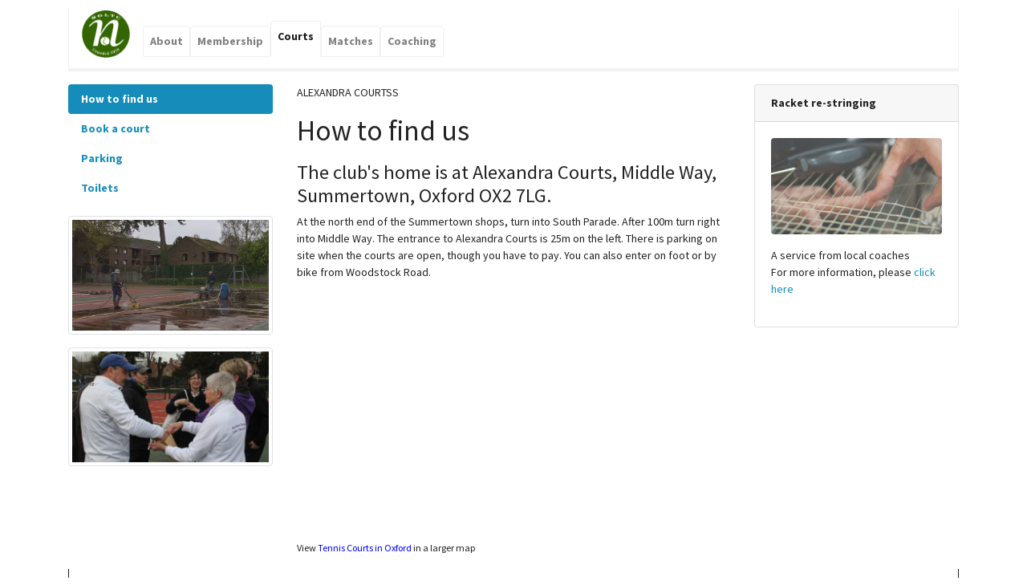

--- FILE ---
content_type: text/html; charset=UTF-8
request_url: https://www.norham.org.uk/courts/how-to-find-us
body_size: 2998
content:
<!DOCTYPE html>
<html lang="en">
<head>
    <!-- Google Tag Manager -->
    <script>
        (function(w,d,s,l,i){w[l]=w[l]||[];w[l].push({'gtm.start':
        new Date().getTime(),event:'gtm.js'});var f=d.getElementsByTagName(s)[0],
        j=d.createElement(s),dl=l!='dataLayer'?'&l='+l:'';j.async=true;j.src=
        'https://www.googletagmanager.com/gtm.js?id='+i+dl;f.parentNode.insertBefore(j,f);
        })(window,document,'script','dataLayer','GTM-KZWSQGG');
    </script>
    <!-- End Google Tag Manager -->

    <!-- SEO Meta Tags -->
    <title>How to find us | Norham Gardens LTC</title>
<meta name='keywords' content='oxford, tennis, club' />
<meta name='description' content='Good value tennis club, run by members, with coaching, teams and club sessions. We have hard and grass courts.' />
<link rel='canonical' href='https://www.norham.org.uk/courts/how-to-find-us' />
<!-- generated by seo_lite -->
    <title>Norham Gardens LTC</title>
    <meta name="viewport" content="width=device-width, initial-scale=1.0, maximum-scale=1.0">
    <meta name="theme-color" content="#ffffff">

    <!-- Favicons -->
    <link rel="apple-touch-icon" sizes="180x180" href="/apple-touch-icon.png">
    <link rel="icon" type="image/png" href="/favicon-32x32.png" sizes="32x32">
    <link rel="icon" type="image/png" href="/favicon-16x16.png" sizes="16x16">
    <link rel="manifest" href="/manifest.json">
    <link rel="mask-icon" href="/safari-pinned-tab.svg" color="#5bbad5">

    <!-- Bootstrap CSS -->
    <link rel="stylesheet" href="https://maxcdn.bootstrapcdn.com/bootstrap/4.0.0/css/bootstrap.min.css"
        integrity="sha384-Gn5384xqQ1aoWXA+058RXPxPg6fy4IWvTNh0E263XmFcJlSAwiGgFAW/dAiS6JXm" crossorigin="anonymous">
    <link rel="stylesheet" href="https://bootswatch.com/4/lumen/bootstrap.min.css">
<style>
    img {
  max-width: 100%;
  height: auto;
}
 </style>
    <!-- Google Fonts -->
    <link href="https://fonts.googleapis.com/css?family=Open+Sans:400,700,700i,800,800i|Roboto:400,400i,700,700i" rel="stylesheet">
</head>

<body style="padding-top: 10px; padding-bottom: 66px;">
    <!-- Google Tag Manager (noscript) -->
    <noscript><iframe src="https://www.googletagmanager.com/ns.html?id=GTM-KZWSQGG"
        height="0" width="0" style="display:none;visibility:hidden"></iframe></noscript>
    <!-- End Google Tag Manager (noscript) -->

    <div class="container">
        <!-- Navigation Bar -->
        <nav class="navbar nav-tabs navbar-expand-lg navbar-light bg-light">
            <a class="navbar-brand" href="https://www.norham.org.uk/">
                <img src="https://www.norham.org.uk/images/static/norham_logo_round.png" width="60" style="margin-top:-10px; margin-left:0px;" />
            </a>
            <button class="navbar-toggler" type="button" data-toggle="collapse" data-target="#navbarNavAltMarkup" aria-controls="navbarNavAltMarkup" aria-expanded="false" aria-label="Toggle navigation">
                <span class="navbar-toggler-icon"></span>
            </button>
            <div class="collapse navbar-collapse" id="navbarNavAltMarkup">
                <div class="navbar-nav">
                    <a class="nav-item nav-link " href="https://www.norham.org.uk/about_ng/about-norham-gardens"><b>About<span class="sr-only">(current)</span></b></a>
                    <a class="nav-item nav-link " href="https://www.norham.org.uk/membership_ng/how-to-join-us"><b>Membership</b></a>
                    <a class="nav-item nav-link  active" href="https://www.norham.org.uk/courts/how-to-find-us"><b>Courts</b></a>
                    
                        <a class="nav-item nav-link " href="https://www.norham.org.uk/matches_ng/norham-gardens-matches"><b>Matches</b></a>
                    
                    
                        <a class="nav-item nav-link " href="https://www.norham.org.uk/coaching/our-coaches"><b>Coaching</b></a>
                    
                </div>
            </div>
        </nav>

        <!-- Main Content -->
        
<div class="row">  	
<div class="col-sm-3">
<p></p>
<p></p>
<nav class="nav flex-column nav-pills">
<a class= "nav-link  active " href="https://www.norham.org.uk/courts/how-to-find-us"><b>How to find us</b></a>
<a class= "nav-link "   href="https://www.norham.org.uk/courts/book-a-court"><b>Book a court</b> </a>
<a class="nav-link "         href="https://www.norham.org.uk/courts/car-parking"><b>Parking</b></a>
<a class="nav-link "         href="https://www.norham.org.uk/courts/toilets"><b>Toilets</b></a>
</nav>
<p></p>
<div class="line">
<p></p>
</div>
 
<figure class="figure">
<img src="https://www.norham.org.uk/images/general/WP_20211207_10_20_19_Pro-1500.png" class="img-thumbnail" alt="">
</figure>
 
<figure class="figure">
<img src="https://www.norham.org.uk/images/general/IMG_6895-1000.JPG" class="img-thumbnail" alt="Members took it turn to draw from the envelope. Erdem Idiz tries to feel for his name.">
</figure>
 
<figure class="figure">

</figure>

</div> <!-- column -->
<div class="col-sm-6">
<p></p>
<p>ALEXANDRA COURTSS</p>
<h1>How to find us</h1>
<figure >


</figure>
<h3>The club's home is at Alexandra Courts, Middle Way, Summertown, Oxford OX2 7LG.</h3>
<p>At the north end of the Summertown shops, turn into South Parade. After 100m turn right into Middle Way. The entrance to Alexandra Courts is 25m on the left. There is parking on site when the courts are open, though you have to pay. You can also enter on foot or by bike from Woodstock Road.</p>

<iframe scrolling="no" marginheight="0" height="300" marginwidth="0" src="https://maps.google.co.uk/maps/ms?hl=en&amp;ie=UTF8&amp;msa=0&amp;msid=202777718367062786052.00044a617f1175d4051a0&amp;source=embed&amp;t=m&amp;ll=51.778276,-1.267462&amp;spn=0.013276,0.019312&amp;z=15&amp;output=embed" width="100%" height="100%" frameborder="0"></iframe> <p><small>View <a href="https://maps.google.co.uk/maps/ms?hl=en&amp;ie=UTF8&amp;msa=0&amp;msid=202777718367062786052.00044a617f1175d4051a0&amp;source=embed&amp;t=m&amp;ll=51.778276,-1.267462&amp;spn=0.013276,0.019312&amp;z=15" style="color:#0000FF;text-align:left">Tennis Courts in Oxford</a> in a larger map</small>

</div> <!-- column -->

<div class="col-sm-3">
<p></p>
 
 <div class="card card-default">
 <div class="card-header"><b>Racket re-stringing</b></div>
 <div class="card-body"> 
 <figure class="figure">
 <img src="https://www.norham.org.uk/images/general/StringingPoster-1000.jpg" class="img-fluid rounded" alt="">
 
 </figure>
 A service from local coaches
 <p>For more information, please <a href="https://www.norham.org.uk/about_ng/racket-restringing">click here</a></p>
 </div> <!-- panel-body -->
 </div> <!-- panel  -->
 
</div> <!-- col -->
</div> <!-- row -->




        <!-- Footer -->
        <nav class="navbar navbar-light">
            <p class="navbar-text mx-auto">&copy; Norham Gardens Lawn Tennis Club, 2026</p>
        </nav>
    </div><!-- container-->

    <!-- JavaScript Libraries -->
    <script src="https://code.jquery.com/jquery-3.3.1.slim.min.js" integrity="sha384-q8i/X+965DzO0rT7abK41JStQIAqVgRVzpbzo5smXKp4YfRvH+8abtTE1Pi6jizo" crossorigin="anonymous"></script>
    <script src="https://cdnjs.cloudflare.com/ajax/libs/popper.js/1.14.3/umd/popper.min.js" integrity="sha384-ZMP7rVo3mIykV+2+9J3UJ46jBk0WLaUAdn689aCwoqbBJiSnjAK/l8WvCWPIPm49" crossorigin="anonymous"></script>
    <script src="https://stackpath.bootstrapcdn.com/bootstrap/4.1.1/js/bootstrap.min.js" integrity="sha384-smHYKdLADwkXOn1EmN1qk/HfnUcbVRZyYmZ4qpPea6sjB/pTJ0euyQp0Mk8ck+5T" crossorigin="anonymous"></script>
</body>
</html>